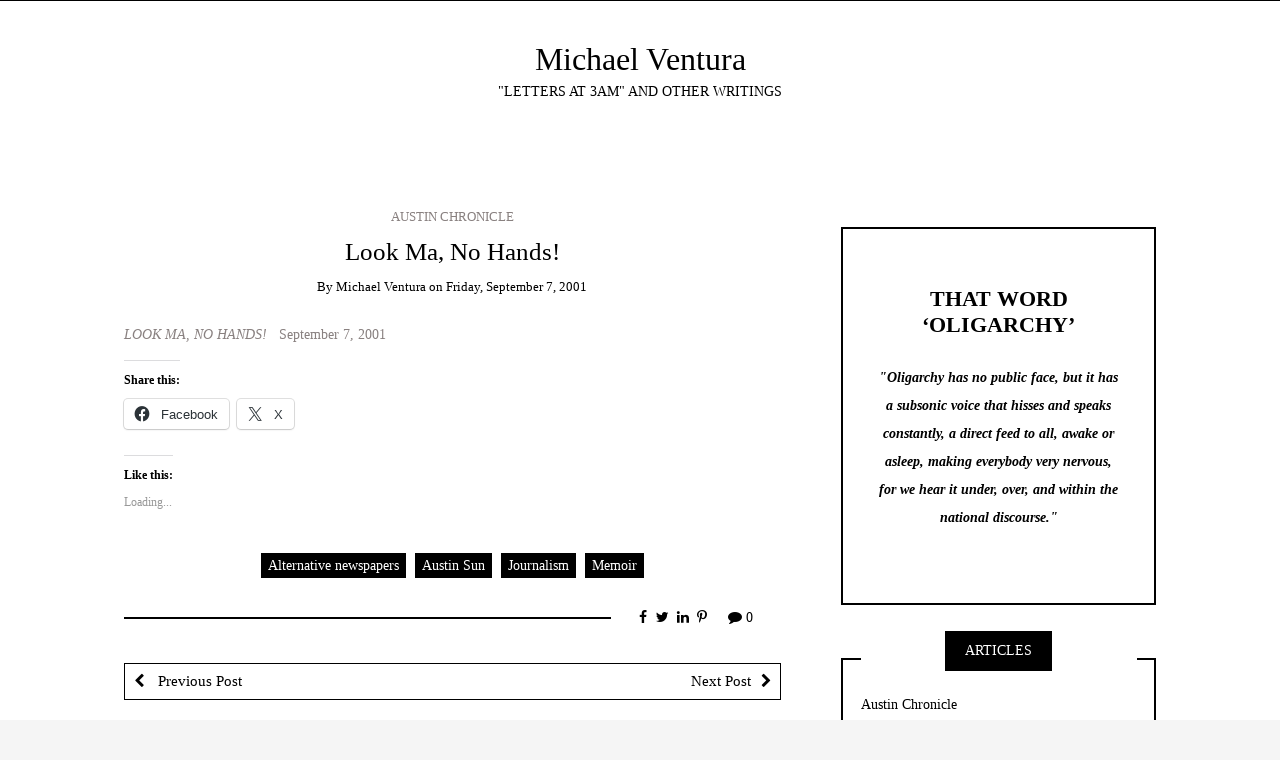

--- FILE ---
content_type: text/html; charset=UTF-8
request_url: https://michaelventura.org/look-ma-no-hands/
body_size: 14126
content:
<!DOCTYPE html>
<!--[if IE 9]><html class="no-js ie9" lang="en-US"><![endif]-->
<!--[if gt IE 9]><!--><html class="no-js" lang="en-US"><!--<![endif]--><head><script data-no-optimize="1">var litespeed_docref=sessionStorage.getItem("litespeed_docref");litespeed_docref&&(Object.defineProperty(document,"referrer",{get:function(){return litespeed_docref}}),sessionStorage.removeItem("litespeed_docref"));</script> <meta charset="UTF-8"><meta name="viewport" content="width=device-width, initial-scale=1"><link rel="profile" href="http://gmpg.org/xfn/11"><title>Look Ma, No Hands! &#8211; Michael Ventura</title><meta name='robots' content='max-image-preview:large' /><meta name="google-site-verification" content="zSQwa8-qaBZFds4wDwsr4c5WKv3NuORSN5Ykt3orC6g" /><link rel='dns-prefetch' href='//stats.wp.com' /><link rel='dns-prefetch' href='//widgets.wp.com' /><link rel='dns-prefetch' href='//s0.wp.com' /><link rel='dns-prefetch' href='//0.gravatar.com' /><link rel='dns-prefetch' href='//1.gravatar.com' /><link rel='dns-prefetch' href='//2.gravatar.com' /><link rel='dns-prefetch' href='//v0.wordpress.com' /><link rel='preconnect' href='//i0.wp.com' /><link rel='preconnect' href='//c0.wp.com' /><link rel="alternate" type="application/rss+xml" title="Michael Ventura &raquo; Feed" href="https://michaelventura.org/feed/" /><link rel="alternate" type="application/rss+xml" title="Michael Ventura &raquo; Comments Feed" href="https://michaelventura.org/comments/feed/" /><link rel="alternate" title="oEmbed (JSON)" type="application/json+oembed" href="https://michaelventura.org/wp-json/oembed/1.0/embed?url=https%3A%2F%2Fmichaelventura.org%2Flook-ma-no-hands%2F" /><link rel="alternate" title="oEmbed (XML)" type="text/xml+oembed" href="https://michaelventura.org/wp-json/oembed/1.0/embed?url=https%3A%2F%2Fmichaelventura.org%2Flook-ma-no-hands%2F&#038;format=xml" /><style id='wp-img-auto-sizes-contain-inline-css' type='text/css'>img:is([sizes=auto i],[sizes^="auto," i]){contain-intrinsic-size:3000px 1500px}
/*# sourceURL=wp-img-auto-sizes-contain-inline-css */</style><link rel='stylesheet' id='jetpack_related-posts-css' href='https://c0.wp.com/p/jetpack/15.4/modules/related-posts/related-posts.css' type='text/css' media='all' /><link rel='stylesheet' id='wp-block-library-css' href='https://c0.wp.com/c/6.9/wp-includes/css/dist/block-library/style.min.css' type='text/css' media='all' /><style id='wp-block-quote-inline-css' type='text/css'>.wp-block-quote{box-sizing:border-box;overflow-wrap:break-word}.wp-block-quote.is-large:where(:not(.is-style-plain)),.wp-block-quote.is-style-large:where(:not(.is-style-plain)){margin-bottom:1em;padding:0 1em}.wp-block-quote.is-large:where(:not(.is-style-plain)) p,.wp-block-quote.is-style-large:where(:not(.is-style-plain)) p{font-size:1.5em;font-style:italic;line-height:1.6}.wp-block-quote.is-large:where(:not(.is-style-plain)) cite,.wp-block-quote.is-large:where(:not(.is-style-plain)) footer,.wp-block-quote.is-style-large:where(:not(.is-style-plain)) cite,.wp-block-quote.is-style-large:where(:not(.is-style-plain)) footer{font-size:1.125em;text-align:right}.wp-block-quote>cite{display:block}
/*# sourceURL=https://c0.wp.com/c/6.9/wp-includes/blocks/quote/style.min.css */</style><style id='global-styles-inline-css' type='text/css'>:root{--wp--preset--aspect-ratio--square: 1;--wp--preset--aspect-ratio--4-3: 4/3;--wp--preset--aspect-ratio--3-4: 3/4;--wp--preset--aspect-ratio--3-2: 3/2;--wp--preset--aspect-ratio--2-3: 2/3;--wp--preset--aspect-ratio--16-9: 16/9;--wp--preset--aspect-ratio--9-16: 9/16;--wp--preset--color--black: #000000;--wp--preset--color--cyan-bluish-gray: #abb8c3;--wp--preset--color--white: #ffffff;--wp--preset--color--pale-pink: #f78da7;--wp--preset--color--vivid-red: #cf2e2e;--wp--preset--color--luminous-vivid-orange: #ff6900;--wp--preset--color--luminous-vivid-amber: #fcb900;--wp--preset--color--light-green-cyan: #7bdcb5;--wp--preset--color--vivid-green-cyan: #00d084;--wp--preset--color--pale-cyan-blue: #8ed1fc;--wp--preset--color--vivid-cyan-blue: #0693e3;--wp--preset--color--vivid-purple: #9b51e0;--wp--preset--gradient--vivid-cyan-blue-to-vivid-purple: linear-gradient(135deg,rgb(6,147,227) 0%,rgb(155,81,224) 100%);--wp--preset--gradient--light-green-cyan-to-vivid-green-cyan: linear-gradient(135deg,rgb(122,220,180) 0%,rgb(0,208,130) 100%);--wp--preset--gradient--luminous-vivid-amber-to-luminous-vivid-orange: linear-gradient(135deg,rgb(252,185,0) 0%,rgb(255,105,0) 100%);--wp--preset--gradient--luminous-vivid-orange-to-vivid-red: linear-gradient(135deg,rgb(255,105,0) 0%,rgb(207,46,46) 100%);--wp--preset--gradient--very-light-gray-to-cyan-bluish-gray: linear-gradient(135deg,rgb(238,238,238) 0%,rgb(169,184,195) 100%);--wp--preset--gradient--cool-to-warm-spectrum: linear-gradient(135deg,rgb(74,234,220) 0%,rgb(151,120,209) 20%,rgb(207,42,186) 40%,rgb(238,44,130) 60%,rgb(251,105,98) 80%,rgb(254,248,76) 100%);--wp--preset--gradient--blush-light-purple: linear-gradient(135deg,rgb(255,206,236) 0%,rgb(152,150,240) 100%);--wp--preset--gradient--blush-bordeaux: linear-gradient(135deg,rgb(254,205,165) 0%,rgb(254,45,45) 50%,rgb(107,0,62) 100%);--wp--preset--gradient--luminous-dusk: linear-gradient(135deg,rgb(255,203,112) 0%,rgb(199,81,192) 50%,rgb(65,88,208) 100%);--wp--preset--gradient--pale-ocean: linear-gradient(135deg,rgb(255,245,203) 0%,rgb(182,227,212) 50%,rgb(51,167,181) 100%);--wp--preset--gradient--electric-grass: linear-gradient(135deg,rgb(202,248,128) 0%,rgb(113,206,126) 100%);--wp--preset--gradient--midnight: linear-gradient(135deg,rgb(2,3,129) 0%,rgb(40,116,252) 100%);--wp--preset--font-size--small: 13px;--wp--preset--font-size--medium: 20px;--wp--preset--font-size--large: 36px;--wp--preset--font-size--x-large: 42px;--wp--preset--font-family--albert-sans: 'Albert Sans', sans-serif;--wp--preset--font-family--alegreya: Alegreya, serif;--wp--preset--font-family--arvo: Arvo, serif;--wp--preset--font-family--bodoni-moda: 'Bodoni Moda', serif;--wp--preset--font-family--bricolage-grotesque: 'Bricolage Grotesque', sans-serif;--wp--preset--font-family--cabin: Cabin, sans-serif;--wp--preset--font-family--chivo: Chivo, sans-serif;--wp--preset--font-family--commissioner: Commissioner, sans-serif;--wp--preset--font-family--cormorant: Cormorant, serif;--wp--preset--font-family--courier-prime: 'Courier Prime', monospace;--wp--preset--font-family--crimson-pro: 'Crimson Pro', serif;--wp--preset--font-family--dm-mono: 'DM Mono', monospace;--wp--preset--font-family--dm-sans: 'DM Sans', sans-serif;--wp--preset--font-family--dm-serif-display: 'DM Serif Display', serif;--wp--preset--font-family--domine: Domine, serif;--wp--preset--font-family--eb-garamond: 'EB Garamond', serif;--wp--preset--font-family--epilogue: Epilogue, sans-serif;--wp--preset--font-family--fahkwang: Fahkwang, sans-serif;--wp--preset--font-family--figtree: Figtree, sans-serif;--wp--preset--font-family--fira-sans: 'Fira Sans', sans-serif;--wp--preset--font-family--fjalla-one: 'Fjalla One', sans-serif;--wp--preset--font-family--fraunces: Fraunces, serif;--wp--preset--font-family--gabarito: Gabarito, system-ui;--wp--preset--font-family--ibm-plex-mono: 'IBM Plex Mono', monospace;--wp--preset--font-family--ibm-plex-sans: 'IBM Plex Sans', sans-serif;--wp--preset--font-family--ibarra-real-nova: 'Ibarra Real Nova', serif;--wp--preset--font-family--instrument-serif: 'Instrument Serif', serif;--wp--preset--font-family--inter: Inter, sans-serif;--wp--preset--font-family--josefin-sans: 'Josefin Sans', sans-serif;--wp--preset--font-family--jost: Jost, sans-serif;--wp--preset--font-family--libre-baskerville: 'Libre Baskerville', serif;--wp--preset--font-family--libre-franklin: 'Libre Franklin', sans-serif;--wp--preset--font-family--literata: Literata, serif;--wp--preset--font-family--lora: Lora, serif;--wp--preset--font-family--merriweather: Merriweather, serif;--wp--preset--font-family--montserrat: Montserrat, sans-serif;--wp--preset--font-family--newsreader: Newsreader, serif;--wp--preset--font-family--noto-sans-mono: 'Noto Sans Mono', sans-serif;--wp--preset--font-family--nunito: Nunito, sans-serif;--wp--preset--font-family--open-sans: 'Open Sans', sans-serif;--wp--preset--font-family--overpass: Overpass, sans-serif;--wp--preset--font-family--pt-serif: 'PT Serif', serif;--wp--preset--font-family--petrona: Petrona, serif;--wp--preset--font-family--piazzolla: Piazzolla, serif;--wp--preset--font-family--playfair-display: 'Playfair Display', serif;--wp--preset--font-family--plus-jakarta-sans: 'Plus Jakarta Sans', sans-serif;--wp--preset--font-family--poppins: Poppins, sans-serif;--wp--preset--font-family--raleway: Raleway, sans-serif;--wp--preset--font-family--roboto: Roboto, sans-serif;--wp--preset--font-family--roboto-slab: 'Roboto Slab', serif;--wp--preset--font-family--rubik: Rubik, sans-serif;--wp--preset--font-family--rufina: Rufina, serif;--wp--preset--font-family--sora: Sora, sans-serif;--wp--preset--font-family--source-sans-3: 'Source Sans 3', sans-serif;--wp--preset--font-family--source-serif-4: 'Source Serif 4', serif;--wp--preset--font-family--space-mono: 'Space Mono', monospace;--wp--preset--font-family--syne: Syne, sans-serif;--wp--preset--font-family--texturina: Texturina, serif;--wp--preset--font-family--urbanist: Urbanist, sans-serif;--wp--preset--font-family--work-sans: 'Work Sans', sans-serif;--wp--preset--spacing--20: 0.44rem;--wp--preset--spacing--30: 0.67rem;--wp--preset--spacing--40: 1rem;--wp--preset--spacing--50: 1.5rem;--wp--preset--spacing--60: 2.25rem;--wp--preset--spacing--70: 3.38rem;--wp--preset--spacing--80: 5.06rem;--wp--preset--shadow--natural: 6px 6px 9px rgba(0, 0, 0, 0.2);--wp--preset--shadow--deep: 12px 12px 50px rgba(0, 0, 0, 0.4);--wp--preset--shadow--sharp: 6px 6px 0px rgba(0, 0, 0, 0.2);--wp--preset--shadow--outlined: 6px 6px 0px -3px rgb(255, 255, 255), 6px 6px rgb(0, 0, 0);--wp--preset--shadow--crisp: 6px 6px 0px rgb(0, 0, 0);}:where(.is-layout-flex){gap: 0.5em;}:where(.is-layout-grid){gap: 0.5em;}body .is-layout-flex{display: flex;}.is-layout-flex{flex-wrap: wrap;align-items: center;}.is-layout-flex > :is(*, div){margin: 0;}body .is-layout-grid{display: grid;}.is-layout-grid > :is(*, div){margin: 0;}:where(.wp-block-columns.is-layout-flex){gap: 2em;}:where(.wp-block-columns.is-layout-grid){gap: 2em;}:where(.wp-block-post-template.is-layout-flex){gap: 1.25em;}:where(.wp-block-post-template.is-layout-grid){gap: 1.25em;}.has-black-color{color: var(--wp--preset--color--black) !important;}.has-cyan-bluish-gray-color{color: var(--wp--preset--color--cyan-bluish-gray) !important;}.has-white-color{color: var(--wp--preset--color--white) !important;}.has-pale-pink-color{color: var(--wp--preset--color--pale-pink) !important;}.has-vivid-red-color{color: var(--wp--preset--color--vivid-red) !important;}.has-luminous-vivid-orange-color{color: var(--wp--preset--color--luminous-vivid-orange) !important;}.has-luminous-vivid-amber-color{color: var(--wp--preset--color--luminous-vivid-amber) !important;}.has-light-green-cyan-color{color: var(--wp--preset--color--light-green-cyan) !important;}.has-vivid-green-cyan-color{color: var(--wp--preset--color--vivid-green-cyan) !important;}.has-pale-cyan-blue-color{color: var(--wp--preset--color--pale-cyan-blue) !important;}.has-vivid-cyan-blue-color{color: var(--wp--preset--color--vivid-cyan-blue) !important;}.has-vivid-purple-color{color: var(--wp--preset--color--vivid-purple) !important;}.has-black-background-color{background-color: var(--wp--preset--color--black) !important;}.has-cyan-bluish-gray-background-color{background-color: var(--wp--preset--color--cyan-bluish-gray) !important;}.has-white-background-color{background-color: var(--wp--preset--color--white) !important;}.has-pale-pink-background-color{background-color: var(--wp--preset--color--pale-pink) !important;}.has-vivid-red-background-color{background-color: var(--wp--preset--color--vivid-red) !important;}.has-luminous-vivid-orange-background-color{background-color: var(--wp--preset--color--luminous-vivid-orange) !important;}.has-luminous-vivid-amber-background-color{background-color: var(--wp--preset--color--luminous-vivid-amber) !important;}.has-light-green-cyan-background-color{background-color: var(--wp--preset--color--light-green-cyan) !important;}.has-vivid-green-cyan-background-color{background-color: var(--wp--preset--color--vivid-green-cyan) !important;}.has-pale-cyan-blue-background-color{background-color: var(--wp--preset--color--pale-cyan-blue) !important;}.has-vivid-cyan-blue-background-color{background-color: var(--wp--preset--color--vivid-cyan-blue) !important;}.has-vivid-purple-background-color{background-color: var(--wp--preset--color--vivid-purple) !important;}.has-black-border-color{border-color: var(--wp--preset--color--black) !important;}.has-cyan-bluish-gray-border-color{border-color: var(--wp--preset--color--cyan-bluish-gray) !important;}.has-white-border-color{border-color: var(--wp--preset--color--white) !important;}.has-pale-pink-border-color{border-color: var(--wp--preset--color--pale-pink) !important;}.has-vivid-red-border-color{border-color: var(--wp--preset--color--vivid-red) !important;}.has-luminous-vivid-orange-border-color{border-color: var(--wp--preset--color--luminous-vivid-orange) !important;}.has-luminous-vivid-amber-border-color{border-color: var(--wp--preset--color--luminous-vivid-amber) !important;}.has-light-green-cyan-border-color{border-color: var(--wp--preset--color--light-green-cyan) !important;}.has-vivid-green-cyan-border-color{border-color: var(--wp--preset--color--vivid-green-cyan) !important;}.has-pale-cyan-blue-border-color{border-color: var(--wp--preset--color--pale-cyan-blue) !important;}.has-vivid-cyan-blue-border-color{border-color: var(--wp--preset--color--vivid-cyan-blue) !important;}.has-vivid-purple-border-color{border-color: var(--wp--preset--color--vivid-purple) !important;}.has-vivid-cyan-blue-to-vivid-purple-gradient-background{background: var(--wp--preset--gradient--vivid-cyan-blue-to-vivid-purple) !important;}.has-light-green-cyan-to-vivid-green-cyan-gradient-background{background: var(--wp--preset--gradient--light-green-cyan-to-vivid-green-cyan) !important;}.has-luminous-vivid-amber-to-luminous-vivid-orange-gradient-background{background: var(--wp--preset--gradient--luminous-vivid-amber-to-luminous-vivid-orange) !important;}.has-luminous-vivid-orange-to-vivid-red-gradient-background{background: var(--wp--preset--gradient--luminous-vivid-orange-to-vivid-red) !important;}.has-very-light-gray-to-cyan-bluish-gray-gradient-background{background: var(--wp--preset--gradient--very-light-gray-to-cyan-bluish-gray) !important;}.has-cool-to-warm-spectrum-gradient-background{background: var(--wp--preset--gradient--cool-to-warm-spectrum) !important;}.has-blush-light-purple-gradient-background{background: var(--wp--preset--gradient--blush-light-purple) !important;}.has-blush-bordeaux-gradient-background{background: var(--wp--preset--gradient--blush-bordeaux) !important;}.has-luminous-dusk-gradient-background{background: var(--wp--preset--gradient--luminous-dusk) !important;}.has-pale-ocean-gradient-background{background: var(--wp--preset--gradient--pale-ocean) !important;}.has-electric-grass-gradient-background{background: var(--wp--preset--gradient--electric-grass) !important;}.has-midnight-gradient-background{background: var(--wp--preset--gradient--midnight) !important;}.has-small-font-size{font-size: var(--wp--preset--font-size--small) !important;}.has-medium-font-size{font-size: var(--wp--preset--font-size--medium) !important;}.has-large-font-size{font-size: var(--wp--preset--font-size--large) !important;}.has-x-large-font-size{font-size: var(--wp--preset--font-size--x-large) !important;}.has-albert-sans-font-family{font-family: var(--wp--preset--font-family--albert-sans) !important;}.has-alegreya-font-family{font-family: var(--wp--preset--font-family--alegreya) !important;}.has-arvo-font-family{font-family: var(--wp--preset--font-family--arvo) !important;}.has-bodoni-moda-font-family{font-family: var(--wp--preset--font-family--bodoni-moda) !important;}.has-bricolage-grotesque-font-family{font-family: var(--wp--preset--font-family--bricolage-grotesque) !important;}.has-cabin-font-family{font-family: var(--wp--preset--font-family--cabin) !important;}.has-chivo-font-family{font-family: var(--wp--preset--font-family--chivo) !important;}.has-commissioner-font-family{font-family: var(--wp--preset--font-family--commissioner) !important;}.has-cormorant-font-family{font-family: var(--wp--preset--font-family--cormorant) !important;}.has-courier-prime-font-family{font-family: var(--wp--preset--font-family--courier-prime) !important;}.has-crimson-pro-font-family{font-family: var(--wp--preset--font-family--crimson-pro) !important;}.has-dm-mono-font-family{font-family: var(--wp--preset--font-family--dm-mono) !important;}.has-dm-sans-font-family{font-family: var(--wp--preset--font-family--dm-sans) !important;}.has-dm-serif-display-font-family{font-family: var(--wp--preset--font-family--dm-serif-display) !important;}.has-domine-font-family{font-family: var(--wp--preset--font-family--domine) !important;}.has-eb-garamond-font-family{font-family: var(--wp--preset--font-family--eb-garamond) !important;}.has-epilogue-font-family{font-family: var(--wp--preset--font-family--epilogue) !important;}.has-fahkwang-font-family{font-family: var(--wp--preset--font-family--fahkwang) !important;}.has-figtree-font-family{font-family: var(--wp--preset--font-family--figtree) !important;}.has-fira-sans-font-family{font-family: var(--wp--preset--font-family--fira-sans) !important;}.has-fjalla-one-font-family{font-family: var(--wp--preset--font-family--fjalla-one) !important;}.has-fraunces-font-family{font-family: var(--wp--preset--font-family--fraunces) !important;}.has-gabarito-font-family{font-family: var(--wp--preset--font-family--gabarito) !important;}.has-ibm-plex-mono-font-family{font-family: var(--wp--preset--font-family--ibm-plex-mono) !important;}.has-ibm-plex-sans-font-family{font-family: var(--wp--preset--font-family--ibm-plex-sans) !important;}.has-ibarra-real-nova-font-family{font-family: var(--wp--preset--font-family--ibarra-real-nova) !important;}.has-instrument-serif-font-family{font-family: var(--wp--preset--font-family--instrument-serif) !important;}.has-inter-font-family{font-family: var(--wp--preset--font-family--inter) !important;}.has-josefin-sans-font-family{font-family: var(--wp--preset--font-family--josefin-sans) !important;}.has-jost-font-family{font-family: var(--wp--preset--font-family--jost) !important;}.has-libre-baskerville-font-family{font-family: var(--wp--preset--font-family--libre-baskerville) !important;}.has-libre-franklin-font-family{font-family: var(--wp--preset--font-family--libre-franklin) !important;}.has-literata-font-family{font-family: var(--wp--preset--font-family--literata) !important;}.has-lora-font-family{font-family: var(--wp--preset--font-family--lora) !important;}.has-merriweather-font-family{font-family: var(--wp--preset--font-family--merriweather) !important;}.has-montserrat-font-family{font-family: var(--wp--preset--font-family--montserrat) !important;}.has-newsreader-font-family{font-family: var(--wp--preset--font-family--newsreader) !important;}.has-noto-sans-mono-font-family{font-family: var(--wp--preset--font-family--noto-sans-mono) !important;}.has-nunito-font-family{font-family: var(--wp--preset--font-family--nunito) !important;}.has-open-sans-font-family{font-family: var(--wp--preset--font-family--open-sans) !important;}.has-overpass-font-family{font-family: var(--wp--preset--font-family--overpass) !important;}.has-pt-serif-font-family{font-family: var(--wp--preset--font-family--pt-serif) !important;}.has-petrona-font-family{font-family: var(--wp--preset--font-family--petrona) !important;}.has-piazzolla-font-family{font-family: var(--wp--preset--font-family--piazzolla) !important;}.has-playfair-display-font-family{font-family: var(--wp--preset--font-family--playfair-display) !important;}.has-plus-jakarta-sans-font-family{font-family: var(--wp--preset--font-family--plus-jakarta-sans) !important;}.has-poppins-font-family{font-family: var(--wp--preset--font-family--poppins) !important;}.has-raleway-font-family{font-family: var(--wp--preset--font-family--raleway) !important;}.has-roboto-font-family{font-family: var(--wp--preset--font-family--roboto) !important;}.has-roboto-slab-font-family{font-family: var(--wp--preset--font-family--roboto-slab) !important;}.has-rubik-font-family{font-family: var(--wp--preset--font-family--rubik) !important;}.has-rufina-font-family{font-family: var(--wp--preset--font-family--rufina) !important;}.has-sora-font-family{font-family: var(--wp--preset--font-family--sora) !important;}.has-source-sans-3-font-family{font-family: var(--wp--preset--font-family--source-sans-3) !important;}.has-source-serif-4-font-family{font-family: var(--wp--preset--font-family--source-serif-4) !important;}.has-space-mono-font-family{font-family: var(--wp--preset--font-family--space-mono) !important;}.has-syne-font-family{font-family: var(--wp--preset--font-family--syne) !important;}.has-texturina-font-family{font-family: var(--wp--preset--font-family--texturina) !important;}.has-urbanist-font-family{font-family: var(--wp--preset--font-family--urbanist) !important;}.has-work-sans-font-family{font-family: var(--wp--preset--font-family--work-sans) !important;}
/*# sourceURL=global-styles-inline-css */</style><style id='classic-theme-styles-inline-css' type='text/css'>/*! This file is auto-generated */
.wp-block-button__link{color:#fff;background-color:#32373c;border-radius:9999px;box-shadow:none;text-decoration:none;padding:calc(.667em + 2px) calc(1.333em + 2px);font-size:1.125em}.wp-block-file__button{background:#32373c;color:#fff;text-decoration:none}
/*# sourceURL=/wp-includes/css/classic-themes.min.css */</style><link data-optimized="1" rel='stylesheet' id='qtsndtps_stylesheet-css' href='https://michaelventura.org/wp-content/litespeed/css/2771f7fead85c4fe497eb589eb71e4fd.css?ver=1e4fd' type='text/css' media='all' /><link rel='stylesheet' id='jetpack_likes-css' href='https://c0.wp.com/p/jetpack/15.4/modules/likes/style.css' type='text/css' media='all' /><link data-optimized="1" rel='stylesheet' id='WRT-style-css' href='https://michaelventura.org/wp-content/litespeed/css/98594ca7ff3ccf813c964ddee11bee14.css?ver=bee14' type='text/css' media='all' /><link data-optimized="1" rel='stylesheet' id='WRT-main-style-css' href='https://michaelventura.org/wp-content/litespeed/css/df9261a9b6c09436045070831ca41ce9.css?ver=41ce9' type='text/css' media='all' /><link rel='stylesheet' id='sharedaddy-css' href='https://c0.wp.com/p/jetpack/15.4/modules/sharedaddy/sharing.css' type='text/css' media='all' /><link rel='stylesheet' id='social-logos-css' href='https://c0.wp.com/p/jetpack/15.4/_inc/social-logos/social-logos.min.css' type='text/css' media='all' /> <script type="text/javascript" id="jetpack_related-posts-js-extra" src="[data-uri]" defer></script> <script type="text/javascript" src="https://c0.wp.com/p/jetpack/15.4/_inc/build/related-posts/related-posts.min.js" id="jetpack_related-posts-js" defer data-deferred="1"></script> <script type="text/javascript" src="https://c0.wp.com/c/6.9/wp-includes/js/jquery/jquery.min.js" id="jquery-core-js"></script> <script type="text/javascript" src="https://c0.wp.com/c/6.9/wp-includes/js/jquery/jquery-migrate.min.js" id="jquery-migrate-js" defer data-deferred="1"></script> <link rel="https://api.w.org/" href="https://michaelventura.org/wp-json/" /><link rel="alternate" title="JSON" type="application/json" href="https://michaelventura.org/wp-json/wp/v2/posts/1091" /><link rel="EditURI" type="application/rsd+xml" title="RSD" href="https://michaelventura.org/xmlrpc.php?rsd" /><meta name="generator" content="WordPress 6.9" /><link rel="canonical" href="https://michaelventura.org/look-ma-no-hands/" /><link rel='shortlink' href='https://michaelventura.org/?p=1091' /><style type="text/css">/* Style for tips|quote block */
							.quotes_box_and_tips:before {
					content: '';
					display: flex;
					position: absolute;
					top:0;
					left: 0;
					bottom:0;
					right:0;
					width: 100%;
					height: 100%;
					visibility: visible;
					color: #000000 !important;
											background-color: #ffffff !important;
										z-index: 0;
					border-radius: 1px;
				}
				.quotes_box_and_tips .signature {
					float: left;
				}
				.quotes_box_and_tips:after {
					content: '';
					display: flex;
					position: absolute;
					top:0;
					left: 0;
					bottom:0;
					right:0;
					width: 100%;
					height: 100%;
					visibility: visible;
											background-image: none;
										background-repeat: no-repeat;
					opacity: 1;
					background-position: left bottom;
					z-index: 1;
					border-radius: 1px;
				}
				.quotes_box_and_tips {
					position: relative;
					background-color: transparent;
										font-size: 14px;
					box-shadow: 0px 0px 0px #FFFFFF;
					border-radius: 1px;
				}
				.quotes_box_and_tips > div {
					position: relative;
					z-index: 2;
					color: #000000 !important;
				}
										.change_quote_button {
				color: #000000;
				background-color: #ffffff;
				border: 2px inset #FFFFFF;
				border-radius: 0.5px;
				font-size: 14px;
			}

			.quotes_box_and_tips h3,
			.quotes_box_and_tips .signature,
			.quotes_box_and_tips .signature span,
			.quotes_box_and_tips .signature span i,
			.change_quote_button {
				color: #000000 !important;
			}
			.quotes_box_and_tips h3 {
				font-size: 22px !important;
			}</style><style>img#wpstats{display:none}</style><style type="text/css">html, body {font-size:14px;line-height:1.2;}.entry-content a:not([class]), a:active, a:focus, a:hover{color:#898180}.social-navigation.theme-colors,
		.comments-area .comments-list .comment .comment-meta .comment-header .comment-reply,
		.entry .entry-header .entry-meta .entry-cat,
		.entry .entry-quote-author,
		.widget.widget_recent-post .entry-list .entry .entry-meta .entry-cat, 
		.widget.widget_popular-post .entry-list .entry .entry-meta .entry-cat, 
		.widget.widget_posts .entry-list .entry .entry-meta .entry-cat, 
		.widget.widget_posts .entry .entry-meta .entry-cat, 
		.widget.widget_wrt_recent_posts .entry .entry-meta .entry-cat, 
		.widget.widget_related_posts .entry .entry-meta .entry-cat,
		.widget.widget_categories ul li a:hover,
		.widget.widget_product_categories ul li a:hover,
		.widget.widget_archive ul li a:hover,
		.widget.widget_archives ul li a:hover,
		.widget.widget_twitter .tweets-list .tweet a,
		.widget.widget_recent_comments .recentcomments span a{ color :#898180}
		.widget.widget_categories ul li a:before,
		.widget.widget_nav_menu ul li a::before, 
		.widget.widget_pages ul li a::before, 
		.widget.widget_meta ul li a::before, 
		.widget.widget_product_categories ul li a:before,
		.widget.widget_archive ul li a:before, 
		.widget.widget_archives ul li a:before {background-color: #898180 }.widget.widget_tag_cloud .tagcloud a:hover {
			color:#898180;
			border-color:#898180}.pace-running .pace{background-color:#ffffff;}
	.pace-done .pace{background-color:transparent;}
	.pace {
	  -webkit-pointer-events: none;
	  pointer-events: none;

	  -webkit-user-select: none;
	  -moz-user-select: none;
	  user-select: none;

	  position: fixed;
	  top: 0;
	  left: 0;
	  width: 100%;
	  z-index:9999;

	  -webkit-transform: translate3d(0, -50px, 0);
	  -ms-transform: translate3d(0, -50px, 0);
	  transform: translate3d(0, -50px, 0);

	  -webkit-transition: -webkit-transform .5s ease-out;
	  -ms-transition: -webkit-transform .5s ease-out;
	  transition: transform .5s ease-out;
	}

	.pace.pace-active {
	  -webkit-transform: translate3d(0, 0, 0);
	  -ms-transform: translate3d(0, 0, 0);
	  transform: translate3d(0, 0, 0);
	}

	.pace .pace-progress {
	  display: block;
	  position: fixed;
	  z-index: 2000;
	  top: 0;
	  right: 100%;
	  width: 100%;
	  height: 5px;
	  background:#898180;
	  pointer-events: none;
	}</style><script src="[data-uri]" defer></script><meta name="description" content="LOOK MA, NO HANDS!   September 7, 2001" /><meta property="og:type" content="article" /><meta property="og:title" content="Look Ma, No Hands!" /><meta property="og:url" content="https://michaelventura.org/look-ma-no-hands/" /><meta property="og:description" content="LOOK MA, NO HANDS!   September 7, 2001" /><meta property="article:published_time" content="2001-09-07T17:40:04+00:00" /><meta property="article:modified_time" content="2013-10-20T04:11:57+00:00" /><meta property="og:site_name" content="Michael Ventura" /><meta property="og:image" content="https://s0.wp.com/i/blank.jpg" /><meta property="og:image:width" content="200" /><meta property="og:image:height" content="200" /><meta property="og:image:alt" content="" /><meta property="og:locale" content="en_US" /><meta name="twitter:text:title" content="Look Ma, No Hands!" /><meta name="twitter:card" content="summary" /><style type="text/css" id="wp-custom-css">#entry-2 .entry-header,.site-footer .site-footer-bottom {
  visibility: hidden;
	display:none;
}</style></head><body id="site-body" class="wp-singular post-template-default single single-post postid-1091 single-format-standard wp-theme-writee theme-header4"><div class="site-mobile-navigation"></div><div class="site-wrapper  shadow-wrapper"><header id="site-header" class="site-header"><div class="site-header-top"><div class="site-container"><div class="site-row"><div class="site-header-top-left site-column-9"></div></div></div></div><div class="site-header-bottom"><div class="site-container"><div class="site-row"><div class="site-header-middle-center"><div class="site-brand"><h2 class="site-heading">							<a href="https://michaelventura.org/" rel="home">Michael Ventura</a></h2><p class="site-tagline">&quot;LETTERS AT 3AM&quot; AND OTHER WRITINGS</p>
<a href="https://michaelventura.org/" class="mobile-navigation-toggle"></a></div></div></div></div></div></header><section class="site-main with-right-sidebar "><div class="site-container"><div class="site-row"><div class="site-content  with-sidebar expand-view " id="site-content" role="main"><article id="entry-1091" class="post-1091 post type-post status-publish format-standard hentry category-austin-chronicle tag-alternative-newspapers tag-austin-sun tag-journalism tag-memoir entry entry-center"><div class="entry-row"><div class="entry-full-center" style="text-align:center;"><div class="entry-header"><div class="entry-meta">
<span class="entry-cat"><a href="https://michaelventura.org/category/austin-chronicle/" rel="category tag">Austin Chronicle</a></span></div><h1 class="entry-title">Look Ma, No Hands!</h1><div class="entry-meta">
<span class="entry-author">By <a href="https://michaelventura.org/author/anne/" title="Posts by Michael Ventura" rel="author">Michael Ventura</a> </span>
<span class="entry-date">on <a href="https://michaelventura.org/2001/09/">Friday, September 7, 2001</a></span></div></div><div class="entry-content"><p><a href="https://michaelventura.org/wp-content/uploads/2013/03/LOOK-MA-NO-HANDS-September-7-20012.pdf"><em>LOOK MA, NO HANDS!</em>   September 7, 2001</a></p><div class="sharedaddy sd-sharing-enabled"><div class="robots-nocontent sd-block sd-social sd-social-icon-text sd-sharing"><h3 class="sd-title">Share this:</h3><div class="sd-content"><ul><li class="share-facebook"><a rel="nofollow noopener noreferrer"
data-shared="sharing-facebook-1091"
class="share-facebook sd-button share-icon"
href="https://michaelventura.org/look-ma-no-hands/?share=facebook"
target="_blank"
aria-labelledby="sharing-facebook-1091"
>
<span id="sharing-facebook-1091" hidden>Click to share on Facebook (Opens in new window)</span>
<span>Facebook</span>
</a></li><li class="share-x"><a rel="nofollow noopener noreferrer"
data-shared="sharing-x-1091"
class="share-x sd-button share-icon"
href="https://michaelventura.org/look-ma-no-hands/?share=x"
target="_blank"
aria-labelledby="sharing-x-1091"
>
<span id="sharing-x-1091" hidden>Click to share on X (Opens in new window)</span>
<span>X</span>
</a></li><li class="share-end"></li></ul></div></div></div><div class='sharedaddy sd-block sd-like jetpack-likes-widget-wrapper jetpack-likes-widget-unloaded' id='like-post-wrapper-250030686-1091-696c9c06d7704' data-src='https://widgets.wp.com/likes/?ver=15.4#blog_id=250030686&amp;post_id=1091&amp;origin=michaelventura.org&amp;obj_id=250030686-1091-696c9c06d7704' data-name='like-post-frame-250030686-1091-696c9c06d7704' data-title='Like or Reblog'><h3 class="sd-title">Like this:</h3><div class='likes-widget-placeholder post-likes-widget-placeholder' style='height: 55px;'><span class='button'><span>Like</span></span> <span class="loading">Loading...</span></div><span class='sd-text-color'></span><a class='sd-link-color'></a></div><div id='jp-relatedposts' class='jp-relatedposts' ><h3 class="jp-relatedposts-headline"><em>Related</em></h3></div></div><div class="entry-paginated-link"></div><div class="entry-tags"><a href="https://michaelventura.org/tag/alternative-newspapers/" rel="tag">Alternative newspapers</a> <a href="https://michaelventura.org/tag/austin-sun/" rel="tag">Austin Sun</a> <a href="https://michaelventura.org/tag/journalism/" rel="tag">Journalism</a> <a href="https://michaelventura.org/tag/memoir/" rel="tag">Memoir</a></div><div class="entry-footer"><div class="entry-footer-bottom"><div class="entry-share"><ul><li><a href="https://www.facebook.com/sharer/sharer.php?u=https://michaelventura.org/look-ma-no-hands/" onclick="window.open(this.href, 'facebook-share','width=580,height=296');return false;"><span class="fa fa-facebook"></span></a></li><li><a href="http://twitter.com/share?text=Look%20Ma,%20No%20Hands!&#038;url=https://michaelventura.org/look-ma-no-hands/" onclick="window.open(this.href, 'twitter-share', 'width=550,height=235');return false;"><span class="fa fa-twitter"></span></a></li><li><a href="https://www.linkedin.com/shareArticle?mini=true&#038;url=https://michaelventura.org/look-ma-no-hands/&#038;title=Look%20Ma,%20No%20Hands!" onclick="window.open(this.href, 'linkedIn-share', 'width=550,height=550');return false;"><span class="fa fa-linkedin"></span></a></li><li><a href="#" onclick="window.open('http://pinterest.com/pin/create/button/?url=https://michaelventura.org/look-ma-no-hands/&#038;media=&#038;description=Look%20Ma,%20No%20Hands!', 'pinterest-share', 'width=490,height=530');return false;"><span class="fa fa-pinterest-p"></span></a></li></ul></div><div class="entry-comments">
<a href="https://michaelventura.org/look-ma-no-hands/#respond"><span class="fa fa-comment"></span>
<span class="comments-counting">0</span>
</a></div></div></div></div></div><div class="entry-navigation"><div class="entry-previous">
<a href="https://michaelventura.org/open-letter-to-vanessa-leggett/" rel="prev"> Previous Post</a></div><div class="entry-next">
<a href="https://michaelventura.org/the-21st-century-announces-itself/" rel="next">Next Post</a></div></div><div class="widget widget_related_posts"><h6 class="widget-title"><span>Related Posts</span></h6><div class="entry-list entry-big-thumb"><article class="entry"><div class="entry-meta">
<span class="entry-cat"><a href="https://michaelventura.org/category/austin-chronicle/" rel="category tag">Austin Chronicle</a></span></div><h4 class="entry-title"><a href="https://michaelventura.org/karen-holdens-this-music/" rel="bookmark" title="KAREN HOLDEN’S THIS MUSIC">KAREN HOLDEN’S THIS MUSIC</a></h4></article><article class="entry"><div class="entry-meta">
<span class="entry-cat"><a href="https://michaelventura.org/category/austin-chronicle/" rel="category tag">Austin Chronicle</a></span></div><h4 class="entry-title"><a href="https://michaelventura.org/connectivityvulnerabity-pt-2/" rel="bookmark" title="CONNECTIVITY/VULNERABITY Pt. 2">CONNECTIVITY/VULNERABITY Pt. 2</a></h4></article><article class="entry"><div class="entry-meta">
<span class="entry-cat"><a href="https://michaelventura.org/category/austin-chronicle/" rel="category tag">Austin Chronicle</a></span></div><h4 class="entry-title"><a href="https://michaelventura.org/vulnerabilityconnectivity/" rel="bookmark" title="VULNERABILITY/CONNECTIVITY">VULNERABILITY/CONNECTIVITY</a></h4></article></div></div></article></div><div class="site-sidebar" id="sidebar" role="complementary"><aside id="block-3" class="widget widget_block"><blockquote class="wp-block-quote is-layout-flow wp-block-quote-is-layout-flow"><div class="quotes_box_and_tips"><div  class="single_quotes_box visible " data-id="3186"><div class="testimonials_box" id="testimonials_3186"><h3>THAT WORD ‘OLIGARCHY’</h3><p>
<i>"Oligarchy has no public face, but it has a subsonic voice that hisses and speaks constantly, a direct feed to all, awake or asleep, making everybody very nervous, for we hear it under, over, and within the national discourse."</i></p><p class="signature"></p></div></div><div class="clear"></div></div></blockquote></aside><aside id="nav_menu-2" class="widget widget_nav_menu"><h6 class="widget-title"><span>ARTICLES </span></h6><div class="menu-publications-container"><ul id="menu-publications" class="menu"><li id="menu-item-11" class="menu-item menu-item-type-taxonomy menu-item-object-category current-post-ancestor current-menu-parent current-post-parent menu-item-11"><a href="https://michaelventura.org/category/austin-chronicle/">Austin Chronicle</a></li><li id="menu-item-12" class="menu-item menu-item-type-taxonomy menu-item-object-category menu-item-12"><a href="https://michaelventura.org/category/austin-sun/">Austin Sun</a></li><li id="menu-item-13" class="menu-item menu-item-type-taxonomy menu-item-object-category menu-item-13"><a href="https://michaelventura.org/category/black-clock/">Black Clock</a></li><li id="menu-item-14" class="menu-item menu-item-type-taxonomy menu-item-object-category menu-item-14"><a href="https://michaelventura.org/category/book-excerpts/">Excerpts from Ventura&#8217;s Books</a></li><li id="menu-item-15" class="menu-item menu-item-type-taxonomy menu-item-object-category menu-item-15"><a href="https://michaelventura.org/category/la-weekly/">LA Weekly</a></li><li id="menu-item-16" class="menu-item menu-item-type-taxonomy menu-item-object-category menu-item-16"><a href="https://michaelventura.org/category/other-publications/">Other Publications</a></li><li id="menu-item-17" class="menu-item menu-item-type-taxonomy menu-item-object-category menu-item-17"><a href="https://michaelventura.org/category/psychotherapy-networker/">Psychotherapy Networker</a></li><li id="menu-item-18" class="menu-item menu-item-type-taxonomy menu-item-object-category menu-item-18"><a href="https://michaelventura.org/category/unpublished-works/">Ventura&#8217;s Unpublished Works</a></li></ul></div></aside><aside id="tag_cloud-4" class="widget widget_tag_cloud"><h6 class="widget-title"><span>Keywords</span></h6><div class="tagcloud"><a href="https://michaelventura.org/tag/3-d-printing/" class="tag-cloud-link tag-link-133 tag-link-position-1" style="font-size: 10.24pt;" aria-label="3-D PRINTING (3 items)">3-D PRINTING</a>
<a href="https://michaelventura.org/tag/about-writing/" class="tag-cloud-link tag-link-109 tag-link-position-2" style="font-size: 12.106666666667pt;" aria-label="About Writing (4 items)">About Writing</a>
<a href="https://michaelventura.org/tag/abraham-lincoln/" class="tag-cloud-link tag-link-79 tag-link-position-3" style="font-size: 8pt;" aria-label="Abraham Lincoln (2 items)">Abraham Lincoln</a>
<a href="https://michaelventura.org/tag/barack-obama/" class="tag-cloud-link tag-link-42 tag-link-position-4" style="font-size: 10.24pt;" aria-label="BARACK OBAMA (3 items)">BARACK OBAMA</a>
<a href="https://michaelventura.org/tag/beauty/" class="tag-cloud-link tag-link-160 tag-link-position-5" style="font-size: 12.106666666667pt;" aria-label="Beauty (4 items)">Beauty</a>
<a href="https://michaelventura.org/tag/biblical-epics/" class="tag-cloud-link tag-link-175 tag-link-position-6" style="font-size: 8pt;" aria-label="Biblical Epics (2 items)">Biblical Epics</a>
<a href="https://michaelventura.org/tag/bill-of-rights/" class="tag-cloud-link tag-link-14 tag-link-position-7" style="font-size: 16.773333333333pt;" aria-label="Bill of Rights (8 items)">Bill of Rights</a>
<a href="https://michaelventura.org/tag/biofuel/" class="tag-cloud-link tag-link-121 tag-link-position-8" style="font-size: 8pt;" aria-label="Biofuel (2 items)">Biofuel</a>
<a href="https://michaelventura.org/tag/butch-hancock/" class="tag-cloud-link tag-link-223 tag-link-position-9" style="font-size: 8pt;" aria-label="Butch Hancock (2 items)">Butch Hancock</a>
<a href="https://michaelventura.org/tag/capitalism-end-of/" class="tag-cloud-link tag-link-135 tag-link-position-10" style="font-size: 10.24pt;" aria-label="CAPITALISM (END OF) (3 items)">CAPITALISM (END OF)</a>
<a href="https://michaelventura.org/tag/charles-chaplain/" class="tag-cloud-link tag-link-45 tag-link-position-11" style="font-size: 8pt;" aria-label="CHARLES CHAPLIN (2 items)">CHARLES CHAPLIN</a>
<a href="https://michaelventura.org/tag/charlie-chaplin/" class="tag-cloud-link tag-link-156 tag-link-position-12" style="font-size: 10.24pt;" aria-label="Charlie Chaplin (3 items)">Charlie Chaplin</a>
<a href="https://michaelventura.org/tag/cinema-history/" class="tag-cloud-link tag-link-38 tag-link-position-13" style="font-size: 13.6pt;" aria-label="CINEMA HISTORY (5 items)">CINEMA HISTORY</a>
<a href="https://michaelventura.org/tag/death/" class="tag-cloud-link tag-link-258 tag-link-position-14" style="font-size: 8pt;" aria-label="Death (2 items)">Death</a>
<a href="https://michaelventura.org/tag/digital-fabrication/" class="tag-cloud-link tag-link-134 tag-link-position-15" style="font-size: 10.24pt;" aria-label="DIGITAL FABRICATION (3 items)">DIGITAL FABRICATION</a>
<a href="https://michaelventura.org/tag/economics/" class="tag-cloud-link tag-link-87 tag-link-position-16" style="font-size: 10.24pt;" aria-label="Economics (3 items)">Economics</a>
<a href="https://michaelventura.org/tag/election-of-2000/" class="tag-cloud-link tag-link-248 tag-link-position-17" style="font-size: 10.24pt;" aria-label="Election of 2000 (3 items)">Election of 2000</a>
<a href="https://michaelventura.org/tag/fiction/" class="tag-cloud-link tag-link-102 tag-link-position-18" style="font-size: 10.24pt;" aria-label="Fiction (3 items)">Fiction</a>
<a href="https://michaelventura.org/tag/god/" class="tag-cloud-link tag-link-21 tag-link-position-19" style="font-size: 8pt;" aria-label="God (2 items)">God</a>
<a href="https://michaelventura.org/tag/immigration/" class="tag-cloud-link tag-link-185 tag-link-position-20" style="font-size: 8pt;" aria-label="Immigration (2 items)">Immigration</a>
<a href="https://michaelventura.org/tag/iraq-ii/" class="tag-cloud-link tag-link-196 tag-link-position-21" style="font-size: 13.6pt;" aria-label="Iraq II (5 items)">Iraq II</a>
<a href="https://michaelventura.org/tag/iraq-ii-invasion-prelude/" class="tag-cloud-link tag-link-153 tag-link-position-22" style="font-size: 13.6pt;" aria-label="Iraq II Invasion Prelude (5 items)">Iraq II Invasion Prelude</a>
<a href="https://michaelventura.org/tag/jazz/" class="tag-cloud-link tag-link-159 tag-link-position-23" style="font-size: 10.24pt;" aria-label="Jazz (3 items)">Jazz</a>
<a href="https://michaelventura.org/tag/jesus/" class="tag-cloud-link tag-link-104 tag-link-position-24" style="font-size: 15.84pt;" aria-label="Jesus (7 items)">Jesus</a>
<a href="https://michaelventura.org/tag/journalism/" class="tag-cloud-link tag-link-194 tag-link-position-25" style="font-size: 10.24pt;" aria-label="Journalism (3 items)">Journalism</a>
<a href="https://michaelventura.org/tag/keystone/" class="tag-cloud-link tag-link-124 tag-link-position-26" style="font-size: 8pt;" aria-label="Keystone (2 items)">Keystone</a>
<a href="https://michaelventura.org/tag/las-vegas/" class="tag-cloud-link tag-link-25 tag-link-position-27" style="font-size: 8pt;" aria-label="Las Vegas (2 items)">Las Vegas</a>
<a href="https://michaelventura.org/tag/la-weekly-2/" class="tag-cloud-link tag-link-140 tag-link-position-28" style="font-size: 8pt;" aria-label="LA WEEKLY (2 items)">LA WEEKLY</a>
<a href="https://michaelventura.org/tag/living-as-an-artist/" class="tag-cloud-link tag-link-167 tag-link-position-29" style="font-size: 14.906666666667pt;" aria-label="Living as an Artist (6 items)">Living as an Artist</a>
<a href="https://michaelventura.org/tag/lubbock/" class="tag-cloud-link tag-link-99 tag-link-position-30" style="font-size: 10.24pt;" aria-label="Lubbock (3 items)">Lubbock</a>
<a href="https://michaelventura.org/tag/mabel-normand/" class="tag-cloud-link tag-link-43 tag-link-position-31" style="font-size: 10.24pt;" aria-label="MABEL NORMAND (3 items)">MABEL NORMAND</a>
<a href="https://michaelventura.org/tag/mack-sennett/" class="tag-cloud-link tag-link-44 tag-link-position-32" style="font-size: 12.106666666667pt;" aria-label="MACK SENNETT (4 items)">MACK SENNETT</a>
<a href="https://michaelventura.org/tag/memoir/" class="tag-cloud-link tag-link-31 tag-link-position-33" style="font-size: 22pt;" aria-label="Memoir (16 items)">Memoir</a>
<a href="https://michaelventura.org/tag/national-defense-authorization-act/" class="tag-cloud-link tag-link-40 tag-link-position-34" style="font-size: 8pt;" aria-label="NATIONAL DEFENSE AUTHORIZATION ACT (2 items)">NATIONAL DEFENSE AUTHORIZATION ACT</a>
<a href="https://michaelventura.org/tag/occupy/" class="tag-cloud-link tag-link-39 tag-link-position-35" style="font-size: 10.24pt;" aria-label="OCCUPY (3 items)">OCCUPY</a>
<a href="https://michaelventura.org/tag/oligarchy/" class="tag-cloud-link tag-link-127 tag-link-position-36" style="font-size: 13.6pt;" aria-label="Oligarchy (5 items)">Oligarchy</a>
<a href="https://michaelventura.org/tag/poetry/" class="tag-cloud-link tag-link-23 tag-link-position-37" style="font-size: 15.84pt;" aria-label="Poetry (7 items)">Poetry</a>
<a href="https://michaelventura.org/tag/revolution/" class="tag-cloud-link tag-link-84 tag-link-position-38" style="font-size: 14.906666666667pt;" aria-label="Revolution (6 items)">Revolution</a>
<a href="https://michaelventura.org/tag/robert-bly/" class="tag-cloud-link tag-link-253 tag-link-position-39" style="font-size: 8pt;" aria-label="Robert Bly (2 items)">Robert Bly</a>
<a href="https://michaelventura.org/tag/september-11th/" class="tag-cloud-link tag-link-59 tag-link-position-40" style="font-size: 10.24pt;" aria-label="September 11th (3 items)">September 11th</a>
<a href="https://michaelventura.org/tag/stanley-crawford/" class="tag-cloud-link tag-link-188 tag-link-position-41" style="font-size: 8pt;" aria-label="Stanley Crawford (2 items)">Stanley Crawford</a>
<a href="https://michaelventura.org/tag/steve-erickson/" class="tag-cloud-link tag-link-68 tag-link-position-42" style="font-size: 10.24pt;" aria-label="Steve Erickson (3 items)">Steve Erickson</a>
<a href="https://michaelventura.org/tag/suicide/" class="tag-cloud-link tag-link-139 tag-link-position-43" style="font-size: 8pt;" aria-label="SUICIDE (2 items)">SUICIDE</a>
<a href="https://michaelventura.org/tag/technology/" class="tag-cloud-link tag-link-277 tag-link-position-44" style="font-size: 10.24pt;" aria-label="Technology (3 items)">Technology</a>
<a href="https://michaelventura.org/tag/the-road/" class="tag-cloud-link tag-link-200 tag-link-position-45" style="font-size: 12.106666666667pt;" aria-label="The Road (4 items)">The Road</a></div></aside><aside id="categories-4" class="widget widget_categories"><h6 class="widget-title"><span>Categories</span></h6><ul><li class="cat-item cat-item-2"><a href="https://michaelventura.org/category/austin-chronicle/">Austin Chronicle</a></li><li class="cat-item cat-item-3"><a href="https://michaelventura.org/category/austin-sun/">Austin Sun</a></li><li class="cat-item cat-item-6"><a href="https://michaelventura.org/category/black-clock/">Black Clock</a></li><li class="cat-item cat-item-8"><a href="https://michaelventura.org/category/book-excerpts/">Excerpts from Ventura&#039;s Books</a></li><li class="cat-item cat-item-4"><a href="https://michaelventura.org/category/la-weekly/">LA Weekly</a></li><li class="cat-item cat-item-7"><a href="https://michaelventura.org/category/other-publications/">Other Publications</a></li><li class="cat-item cat-item-108"><a href="https://michaelventura.org/category/psychology-today/">Psychology Today</a></li><li class="cat-item cat-item-5"><a href="https://michaelventura.org/category/psychotherapy-networker/">Psychotherapy Networker</a></li><li class="cat-item cat-item-9"><a href="https://michaelventura.org/category/unpublished-works/">Ventura&#039;s Unpublished Works</a></li></ul></aside><aside id="search-2" class="widget widget_search"><h6 class="widget-title"><span>Search Articles</span></h6><form role="search" method="get" id="searchform" class="search-form" action="https://michaelventura.org/">
<label class="screen-reader-text" for="s">
Search for:	</label>
<input type="text" value="" placeholder="Search..." name="s" id="s" class="search-input" />
<label for="searchsubmit" class="fa fa-search search-submit-icon"></label>
<input type="submit" id="searchsubmit" value="Search" class="search-submit" /></form></aside><aside id="archives-3" class="widget widget_archive"><h6 class="widget-title"><span>ARCHIVES</span></h6>		<label class="screen-reader-text" for="archives-dropdown-3">ARCHIVES</label>
<select id="archives-dropdown-3" name="archive-dropdown"><option value="">Select Month</option><option value='https://michaelventura.org/2014/09/'> September 2014 &nbsp;(1)</span></a></option><option value='https://michaelventura.org/2014/08/'> August 2014 &nbsp;(2)</span></a></option><option value='https://michaelventura.org/2014/07/'> July 2014 &nbsp;(2)</span></a></option><option value='https://michaelventura.org/2014/06/'> June 2014 &nbsp;(2)</span></a></option><option value='https://michaelventura.org/2014/05/'> May 2014 &nbsp;(3)</span></a></option><option value='https://michaelventura.org/2014/04/'> April 2014 &nbsp;(2)</span></a></option><option value='https://michaelventura.org/2014/03/'> March 2014 &nbsp;(2)</span></a></option><option value='https://michaelventura.org/2014/02/'> February 2014 &nbsp;(2)</span></a></option><option value='https://michaelventura.org/2014/01/'> January 2014 &nbsp;(2)</span></a></option><option value='https://michaelventura.org/2013/12/'> December 2013 &nbsp;(2)</span></a></option><option value='https://michaelventura.org/2013/11/'> November 2013 &nbsp;(2)</span></a></option><option value='https://michaelventura.org/2013/10/'> October 2013 &nbsp;(3)</span></a></option><option value='https://michaelventura.org/2013/09/'> September 2013 &nbsp;(2)</span></a></option><option value='https://michaelventura.org/2013/08/'> August 2013 &nbsp;(1)</span></a></option><option value='https://michaelventura.org/2013/06/'> June 2013 &nbsp;(1)</span></a></option><option value='https://michaelventura.org/2013/05/'> May 2013 &nbsp;(1)</span></a></option><option value='https://michaelventura.org/2013/04/'> April 2013 &nbsp;(1)</span></a></option><option value='https://michaelventura.org/2013/03/'> March 2013 &nbsp;(6)</span></a></option><option value='https://michaelventura.org/2013/02/'> February 2013 &nbsp;(2)</span></a></option><option value='https://michaelventura.org/2013/01/'> January 2013 &nbsp;(2)</span></a></option><option value='https://michaelventura.org/2012/12/'> December 2012 &nbsp;(2)</span></a></option><option value='https://michaelventura.org/2012/11/'> November 2012 &nbsp;(3)</span></a></option><option value='https://michaelventura.org/2012/10/'> October 2012 &nbsp;(2)</span></a></option><option value='https://michaelventura.org/2012/09/'> September 2012 &nbsp;(2)</span></a></option><option value='https://michaelventura.org/2012/08/'> August 2012 &nbsp;(2)</span></a></option><option value='https://michaelventura.org/2012/07/'> July 2012 &nbsp;(2)</span></a></option><option value='https://michaelventura.org/2012/06/'> June 2012 &nbsp;(3)</span></a></option><option value='https://michaelventura.org/2012/05/'> May 2012 &nbsp;(2)</span></a></option><option value='https://michaelventura.org/2012/04/'> April 2012 &nbsp;(2)</span></a></option><option value='https://michaelventura.org/2012/03/'> March 2012 &nbsp;(2)</span></a></option><option value='https://michaelventura.org/2012/02/'> February 2012 &nbsp;(2)</span></a></option><option value='https://michaelventura.org/2012/01/'> January 2012 &nbsp;(2)</span></a></option><option value='https://michaelventura.org/2011/12/'> December 2011 &nbsp;(2)</span></a></option><option value='https://michaelventura.org/2011/11/'> November 2011 &nbsp;(2)</span></a></option><option value='https://michaelventura.org/2011/10/'> October 2011 &nbsp;(2)</span></a></option><option value='https://michaelventura.org/2011/09/'> September 2011 &nbsp;(2)</span></a></option><option value='https://michaelventura.org/2011/08/'> August 2011 &nbsp;(2)</span></a></option><option value='https://michaelventura.org/2011/07/'> July 2011 &nbsp;(3)</span></a></option><option value='https://michaelventura.org/2011/06/'> June 2011 &nbsp;(2)</span></a></option><option value='https://michaelventura.org/2011/05/'> May 2011 &nbsp;(2)</span></a></option><option value='https://michaelventura.org/2011/04/'> April 2011 &nbsp;(2)</span></a></option><option value='https://michaelventura.org/2011/03/'> March 2011 &nbsp;(1)</span></a></option><option value='https://michaelventura.org/2011/02/'> February 2011 &nbsp;(2)</span></a></option><option value='https://michaelventura.org/2011/01/'> January 2011 &nbsp;(2)</span></a></option><option value='https://michaelventura.org/2010/12/'> December 2010 &nbsp;(2)</span></a></option><option value='https://michaelventura.org/2010/11/'> November 2010 &nbsp;(1)</span></a></option><option value='https://michaelventura.org/2010/10/'> October 2010 &nbsp;(1)</span></a></option><option value='https://michaelventura.org/2010/09/'> September 2010 &nbsp;(2)</span></a></option><option value='https://michaelventura.org/2010/08/'> August 2010 &nbsp;(2)</span></a></option><option value='https://michaelventura.org/2010/07/'> July 2010 &nbsp;(2)</span></a></option><option value='https://michaelventura.org/2010/06/'> June 2010 &nbsp;(1)</span></a></option><option value='https://michaelventura.org/2010/05/'> May 2010 &nbsp;(2)</span></a></option><option value='https://michaelventura.org/2010/04/'> April 2010 &nbsp;(1)</span></a></option><option value='https://michaelventura.org/2010/03/'> March 2010 &nbsp;(1)</span></a></option><option value='https://michaelventura.org/2010/02/'> February 2010 &nbsp;(2)</span></a></option><option value='https://michaelventura.org/2010/01/'> January 2010 &nbsp;(3)</span></a></option><option value='https://michaelventura.org/2009/12/'> December 2009 &nbsp;(3)</span></a></option><option value='https://michaelventura.org/2009/11/'> November 2009 &nbsp;(3)</span></a></option><option value='https://michaelventura.org/2009/09/'> September 2009 &nbsp;(2)</span></a></option><option value='https://michaelventura.org/2009/08/'> August 2009 &nbsp;(1)</span></a></option><option value='https://michaelventura.org/2009/07/'> July 2009 &nbsp;(3)</span></a></option><option value='https://michaelventura.org/2009/06/'> June 2009 &nbsp;(2)</span></a></option><option value='https://michaelventura.org/2009/05/'> May 2009 &nbsp;(2)</span></a></option><option value='https://michaelventura.org/2009/04/'> April 2009 &nbsp;(2)</span></a></option><option value='https://michaelventura.org/2009/03/'> March 2009 &nbsp;(3)</span></a></option><option value='https://michaelventura.org/2009/02/'> February 2009 &nbsp;(2)</span></a></option><option value='https://michaelventura.org/2009/01/'> January 2009 &nbsp;(3)</span></a></option><option value='https://michaelventura.org/2008/12/'> December 2008 &nbsp;(2)</span></a></option><option value='https://michaelventura.org/2008/11/'> November 2008 &nbsp;(2)</span></a></option><option value='https://michaelventura.org/2008/10/'> October 2008 &nbsp;(2)</span></a></option><option value='https://michaelventura.org/2008/09/'> September 2008 &nbsp;(1)</span></a></option><option value='https://michaelventura.org/2008/08/'> August 2008 &nbsp;(2)</span></a></option><option value='https://michaelventura.org/2008/07/'> July 2008 &nbsp;(2)</span></a></option><option value='https://michaelventura.org/2008/06/'> June 2008 &nbsp;(3)</span></a></option><option value='https://michaelventura.org/2008/05/'> May 2008 &nbsp;(2)</span></a></option><option value='https://michaelventura.org/2008/04/'> April 2008 &nbsp;(2)</span></a></option><option value='https://michaelventura.org/2008/02/'> February 2008 &nbsp;(2)</span></a></option><option value='https://michaelventura.org/2008/01/'> January 2008 &nbsp;(2)</span></a></option><option value='https://michaelventura.org/2007/12/'> December 2007 &nbsp;(2)</span></a></option><option value='https://michaelventura.org/2007/11/'> November 2007 &nbsp;(3)</span></a></option><option value='https://michaelventura.org/2007/09/'> September 2007 &nbsp;(2)</span></a></option><option value='https://michaelventura.org/2007/08/'> August 2007 &nbsp;(3)</span></a></option><option value='https://michaelventura.org/2007/07/'> July 2007 &nbsp;(2)</span></a></option><option value='https://michaelventura.org/2007/06/'> June 2007 &nbsp;(2)</span></a></option><option value='https://michaelventura.org/2007/05/'> May 2007 &nbsp;(2)</span></a></option><option value='https://michaelventura.org/2007/04/'> April 2007 &nbsp;(2)</span></a></option><option value='https://michaelventura.org/2007/03/'> March 2007 &nbsp;(3)</span></a></option><option value='https://michaelventura.org/2007/02/'> February 2007 &nbsp;(2)</span></a></option><option value='https://michaelventura.org/2007/01/'> January 2007 &nbsp;(2)</span></a></option><option value='https://michaelventura.org/2006/12/'> December 2006 &nbsp;(3)</span></a></option><option value='https://michaelventura.org/2006/11/'> November 2006 &nbsp;(3)</span></a></option><option value='https://michaelventura.org/2006/10/'> October 2006 &nbsp;(2)</span></a></option><option value='https://michaelventura.org/2006/09/'> September 2006 &nbsp;(3)</span></a></option><option value='https://michaelventura.org/2006/08/'> August 2006 &nbsp;(2)</span></a></option><option value='https://michaelventura.org/2006/07/'> July 2006 &nbsp;(2)</span></a></option><option value='https://michaelventura.org/2006/06/'> June 2006 &nbsp;(2)</span></a></option><option value='https://michaelventura.org/2006/05/'> May 2006 &nbsp;(3)</span></a></option><option value='https://michaelventura.org/2006/04/'> April 2006 &nbsp;(3)</span></a></option><option value='https://michaelventura.org/2006/03/'> March 2006 &nbsp;(2)</span></a></option><option value='https://michaelventura.org/2006/02/'> February 2006 &nbsp;(2)</span></a></option><option value='https://michaelventura.org/2006/01/'> January 2006 &nbsp;(2)</span></a></option><option value='https://michaelventura.org/2005/08/'> August 2005 &nbsp;(1)</span></a></option><option value='https://michaelventura.org/2005/07/'> July 2005 &nbsp;(1)</span></a></option><option value='https://michaelventura.org/2005/06/'> June 2005 &nbsp;(2)</span></a></option><option value='https://michaelventura.org/2005/05/'> May 2005 &nbsp;(2)</span></a></option><option value='https://michaelventura.org/2005/04/'> April 2005 &nbsp;(1)</span></a></option><option value='https://michaelventura.org/2005/01/'> January 2005 &nbsp;(1)</span></a></option><option value='https://michaelventura.org/2004/12/'> December 2004 &nbsp;(2)</span></a></option><option value='https://michaelventura.org/2004/11/'> November 2004 &nbsp;(3)</span></a></option><option value='https://michaelventura.org/2004/10/'> October 2004 &nbsp;(1)</span></a></option><option value='https://michaelventura.org/2004/09/'> September 2004 &nbsp;(1)</span></a></option><option value='https://michaelventura.org/2004/08/'> August 2004 &nbsp;(2)</span></a></option><option value='https://michaelventura.org/2004/07/'> July 2004 &nbsp;(2)</span></a></option><option value='https://michaelventura.org/2004/06/'> June 2004 &nbsp;(1)</span></a></option><option value='https://michaelventura.org/2004/05/'> May 2004 &nbsp;(3)</span></a></option><option value='https://michaelventura.org/2004/04/'> April 2004 &nbsp;(3)</span></a></option><option value='https://michaelventura.org/2004/03/'> March 2004 &nbsp;(2)</span></a></option><option value='https://michaelventura.org/2004/02/'> February 2004 &nbsp;(3)</span></a></option><option value='https://michaelventura.org/2004/01/'> January 2004 &nbsp;(2)</span></a></option><option value='https://michaelventura.org/2003/12/'> December 2003 &nbsp;(2)</span></a></option><option value='https://michaelventura.org/2003/11/'> November 2003 &nbsp;(2)</span></a></option><option value='https://michaelventura.org/2003/10/'> October 2003 &nbsp;(2)</span></a></option><option value='https://michaelventura.org/2003/09/'> September 2003 &nbsp;(2)</span></a></option><option value='https://michaelventura.org/2003/08/'> August 2003 &nbsp;(2)</span></a></option><option value='https://michaelventura.org/2003/07/'> July 2003 &nbsp;(2)</span></a></option><option value='https://michaelventura.org/2003/06/'> June 2003 &nbsp;(2)</span></a></option><option value='https://michaelventura.org/2003/05/'> May 2003 &nbsp;(3)</span></a></option><option value='https://michaelventura.org/2003/04/'> April 2003 &nbsp;(2)</span></a></option><option value='https://michaelventura.org/2003/03/'> March 2003 &nbsp;(2)</span></a></option><option value='https://michaelventura.org/2003/02/'> February 2003 &nbsp;(2)</span></a></option><option value='https://michaelventura.org/2003/01/'> January 2003 &nbsp;(3)</span></a></option><option value='https://michaelventura.org/2002/11/'> November 2002 &nbsp;(2)</span></a></option><option value='https://michaelventura.org/2002/10/'> October 2002 &nbsp;(2)</span></a></option><option value='https://michaelventura.org/2002/09/'> September 2002 &nbsp;(1)</span></a></option><option value='https://michaelventura.org/2002/07/'> July 2002 &nbsp;(2)</span></a></option><option value='https://michaelventura.org/2002/06/'> June 2002 &nbsp;(2)</span></a></option><option value='https://michaelventura.org/2002/05/'> May 2002 &nbsp;(4)</span></a></option><option value='https://michaelventura.org/2002/04/'> April 2002 &nbsp;(2)</span></a></option><option value='https://michaelventura.org/2002/03/'> March 2002 &nbsp;(2)</span></a></option><option value='https://michaelventura.org/2002/02/'> February 2002 &nbsp;(2)</span></a></option><option value='https://michaelventura.org/2002/01/'> January 2002 &nbsp;(2)</span></a></option><option value='https://michaelventura.org/2001/12/'> December 2001 &nbsp;(4)</span></a></option><option value='https://michaelventura.org/2001/11/'> November 2001 &nbsp;(4)</span></a></option><option value='https://michaelventura.org/2001/10/'> October 2001 &nbsp;(2)</span></a></option><option value='https://michaelventura.org/2001/09/'> September 2001 &nbsp;(2)</span></a></option><option value='https://michaelventura.org/2001/08/'> August 2001 &nbsp;(3)</span></a></option><option value='https://michaelventura.org/2001/07/'> July 2001 &nbsp;(2)</span></a></option><option value='https://michaelventura.org/2001/06/'> June 2001 &nbsp;(2)</span></a></option><option value='https://michaelventura.org/2001/05/'> May 2001 &nbsp;(2)</span></a></option><option value='https://michaelventura.org/2001/04/'> April 2001 &nbsp;(2)</span></a></option><option value='https://michaelventura.org/2001/03/'> March 2001 &nbsp;(3)</span></a></option><option value='https://michaelventura.org/2001/02/'> February 2001 &nbsp;(3)</span></a></option><option value='https://michaelventura.org/2001/01/'> January 2001 &nbsp;(2)</span></a></option><option value='https://michaelventura.org/2000/12/'> December 2000 &nbsp;(3)</span></a></option><option value='https://michaelventura.org/2000/11/'> November 2000 &nbsp;(2)</span></a></option><option value='https://michaelventura.org/2000/10/'> October 2000 &nbsp;(3)</span></a></option><option value='https://michaelventura.org/2000/09/'> September 2000 &nbsp;(3)</span></a></option><option value='https://michaelventura.org/2000/08/'> August 2000 &nbsp;(2)</span></a></option><option value='https://michaelventura.org/2000/07/'> July 2000 &nbsp;(2)</span></a></option><option value='https://michaelventura.org/2000/06/'> June 2000 &nbsp;(2)</span></a></option><option value='https://michaelventura.org/2000/05/'> May 2000 &nbsp;(2)</span></a></option><option value='https://michaelventura.org/2000/04/'> April 2000 &nbsp;(2)</span></a></option><option value='https://michaelventura.org/2000/03/'> March 2000 &nbsp;(3)</span></a></option><option value='https://michaelventura.org/2000/02/'> February 2000 &nbsp;(2)</span></a></option><option value='https://michaelventura.org/2000/01/'> January 2000 &nbsp;(2)</span></a></option><option value='https://michaelventura.org/1999/12/'> December 1999 &nbsp;(1)</span></a></option><option value='https://michaelventura.org/1999/11/'> November 1999 &nbsp;(2)</span></a></option><option value='https://michaelventura.org/1999/10/'> October 1999 &nbsp;(2)</span></a></option><option value='https://michaelventura.org/1999/09/'> September 1999 &nbsp;(2)</span></a></option><option value='https://michaelventura.org/1999/08/'> August 1999 &nbsp;(2)</span></a></option><option value='https://michaelventura.org/1999/07/'> July 1999 &nbsp;(2)</span></a></option><option value='https://michaelventura.org/1999/06/'> June 1999 &nbsp;(1)</span></a></option><option value='https://michaelventura.org/1999/05/'> May 1999 &nbsp;(2)</span></a></option><option value='https://michaelventura.org/1999/04/'> April 1999 &nbsp;(3)</span></a></option><option value='https://michaelventura.org/1999/03/'> March 1999 &nbsp;(2)</span></a></option><option value='https://michaelventura.org/1999/02/'> February 1999 &nbsp;(3)</span></a></option><option value='https://michaelventura.org/1999/01/'> January 1999 &nbsp;(1)</span></a></option><option value='https://michaelventura.org/1998/12/'> December 1998 &nbsp;(3)</span></a></option><option value='https://michaelventura.org/1998/11/'> November 1998 &nbsp;(1)</span></a></option><option value='https://michaelventura.org/1998/10/'> October 1998 &nbsp;(2)</span></a></option><option value='https://michaelventura.org/1998/09/'> September 1998 &nbsp;(2)</span></a></option><option value='https://michaelventura.org/1998/08/'> August 1998 &nbsp;(1)</span></a></option><option value='https://michaelventura.org/1998/07/'> July 1998 &nbsp;(5)</span></a></option><option value='https://michaelventura.org/1998/06/'> June 1998 &nbsp;(1)</span></a></option><option value='https://michaelventura.org/1998/05/'> May 1998 &nbsp;(1)</span></a></option><option value='https://michaelventura.org/1998/04/'> April 1998 &nbsp;(1)</span></a></option><option value='https://michaelventura.org/1998/03/'> March 1998 &nbsp;(2)</span></a></option><option value='https://michaelventura.org/1998/02/'> February 1998 &nbsp;(2)</span></a></option><option value='https://michaelventura.org/1998/01/'> January 1998 &nbsp;(2)</span></a></option><option value='https://michaelventura.org/1997/11/'> November 1997 &nbsp;(2)</span></a></option><option value='https://michaelventura.org/1997/06/'> June 1997 &nbsp;(1)</span></a></option><option value='https://michaelventura.org/1997/04/'> April 1997 &nbsp;(1)</span></a></option><option value='https://michaelventura.org/1996/12/'> December 1996 &nbsp;(1)</span></a></option><option value='https://michaelventura.org/1996/10/'> October 1996 &nbsp;(1)</span></a></option><option value='https://michaelventura.org/1996/08/'> August 1996 &nbsp;(2)</span></a></option><option value='https://michaelventura.org/1996/06/'> June 1996 &nbsp;(1)</span></a></option><option value='https://michaelventura.org/1996/05/'> May 1996 &nbsp;(1)</span></a></option><option value='https://michaelventura.org/1996/04/'> April 1996 &nbsp;(1)</span></a></option><option value='https://michaelventura.org/1996/03/'> March 1996 &nbsp;(1)</span></a></option><option value='https://michaelventura.org/1995/10/'> October 1995 &nbsp;(1)</span></a></option><option value='https://michaelventura.org/1995/08/'> August 1995 &nbsp;(1)</span></a></option><option value='https://michaelventura.org/1995/04/'> April 1995 &nbsp;(1)</span></a></option><option value='https://michaelventura.org/1995/02/'> February 1995 &nbsp;(1)</span></a></option><option value='https://michaelventura.org/1994/12/'> December 1994 &nbsp;(1)</span></a></option><option value='https://michaelventura.org/1994/06/'> June 1994 &nbsp;(1)</span></a></option><option value='https://michaelventura.org/1993/11/'> November 1993 &nbsp;(2)</span></a></option><option value='https://michaelventura.org/1993/02/'> February 1993 &nbsp;(1)</span></a></option><option value='https://michaelventura.org/1993/01/'> January 1993 &nbsp;(1)</span></a></option><option value='https://michaelventura.org/1992/12/'> December 1992 &nbsp;(1)</span></a></option><option value='https://michaelventura.org/1992/11/'> November 1992 &nbsp;(3)</span></a></option><option value='https://michaelventura.org/1992/04/'> April 1992 &nbsp;(1)</span></a></option><option value='https://michaelventura.org/1992/01/'> January 1992 &nbsp;(2)</span></a></option><option value='https://michaelventura.org/1991/12/'> December 1991 &nbsp;(1)</span></a></option><option value='https://michaelventura.org/1991/11/'> November 1991 &nbsp;(1)</span></a></option><option value='https://michaelventura.org/1991/10/'> October 1991 &nbsp;(2)</span></a></option><option value='https://michaelventura.org/1991/05/'> May 1991 &nbsp;(1)</span></a></option><option value='https://michaelventura.org/1991/04/'> April 1991 &nbsp;(1)</span></a></option><option value='https://michaelventura.org/1991/03/'> March 1991 &nbsp;(2)</span></a></option><option value='https://michaelventura.org/1991/01/'> January 1991 &nbsp;(2)</span></a></option><option value='https://michaelventura.org/1990/11/'> November 1990 &nbsp;(1)</span></a></option><option value='https://michaelventura.org/1990/08/'> August 1990 &nbsp;(2)</span></a></option><option value='https://michaelventura.org/1990/03/'> March 1990 &nbsp;(1)</span></a></option><option value='https://michaelventura.org/1989/11/'> November 1989 &nbsp;(2)</span></a></option><option value='https://michaelventura.org/1989/09/'> September 1989 &nbsp;(1)</span></a></option><option value='https://michaelventura.org/1989/06/'> June 1989 &nbsp;(1)</span></a></option><option value='https://michaelventura.org/1988/11/'> November 1988 &nbsp;(1)</span></a></option><option value='https://michaelventura.org/1985/11/'> November 1985 &nbsp;(3)</span></a></option><option value='https://michaelventura.org/1984/06/'> June 1984 &nbsp;(1)</span></a></option><option value='https://michaelventura.org/1982/08/'> August 1982 &nbsp;(1)</span></a></option><option value='https://michaelventura.org/1980/12/'> December 1980 &nbsp;(1)</span></a></option><option value='https://michaelventura.org/1980/03/'> March 1980 &nbsp;(1)</span></a></option><option value='https://michaelventura.org/1976/12/'> December 1976 &nbsp;(2)</span></a></option><option value='https://michaelventura.org/1976/11/'> November 1976 &nbsp;(1)</span></a></option><option value='https://michaelventura.org/1975/05/'> May 1975 &nbsp;(1)</span></a></option><option value='https://michaelventura.org/1975/04/'> April 1975 &nbsp;(2)</span></a></option></select> <script type="text/javascript" src="[data-uri]" defer></script> </aside></div></div></div></section><footer id="site-footer" class="site-footer"><div class="site-footer-bottom"><div class="site-container text-center">
Theme by			<a href="http://www.scissorthemes.com/" traget="_blank"> Scissor Themes</a>
Proudly powered by			<a href="https://wordpress.org/" traget="_blank"> WordPress</a></div></div></footer></div><div class="site-navigation-overlay"></div> <script type="speculationrules">{"prefetch":[{"source":"document","where":{"and":[{"href_matches":"/*"},{"not":{"href_matches":["/wp-*.php","/wp-admin/*","/wp-content/uploads/*","/wp-content/*","/wp-content/plugins/*","/wp-content/themes/writee/*","/*\\?(.+)"]}},{"not":{"selector_matches":"a[rel~=\"nofollow\"]"}},{"not":{"selector_matches":".no-prefetch, .no-prefetch a"}}]},"eagerness":"conservative"}]}</script> <script type="text/javascript" src="[data-uri]" defer></script> <script data-optimized="1" type="text/javascript" src="https://michaelventura.org/wp-content/litespeed/js/6738305ebc5887964cf20e92a834bac5.js?ver=4bac5" id="qtsndtps-script-handle-js" defer data-deferred="1"></script> <script data-optimized="1" type="text/javascript" src="https://michaelventura.org/wp-content/litespeed/js/c452dd4225b1a54fb0d6bbdfa277df3d.js?ver=7df3d" id="WRT-pace-js" defer data-deferred="1"></script> <script data-optimized="1" type="text/javascript" src="https://michaelventura.org/wp-content/litespeed/js/9b6bdca48a8eb51b7ea545dad0d65b97.js?ver=65b97" id="WRT-modernizr-js" defer data-deferred="1"></script> <script data-optimized="1" type="text/javascript" src="https://michaelventura.org/wp-content/litespeed/js/80d393b35646bb3c27b77c1b9c394f68.js?ver=94f68" id="WRT-cssua-js" defer data-deferred="1"></script> <script data-optimized="1" type="text/javascript" src="https://michaelventura.org/wp-content/litespeed/js/09aeef5e1a64c47e0843f3ea3160a7dc.js?ver=0a7dc" id="WRT-carousel-js" defer data-deferred="1"></script> <script data-optimized="1" type="text/javascript" src="https://michaelventura.org/wp-content/litespeed/js/3cc896957a88f7c8705123c338aa94c0.js?ver=a94c0" id="WRT-fitvids-js" defer data-deferred="1"></script> <script data-optimized="1" type="text/javascript" src="https://michaelventura.org/wp-content/litespeed/js/f8695937c5d93c0dfc2b6081f80c9680.js?ver=c9680" id="WRT-scrollUp-js" defer data-deferred="1"></script> <script data-optimized="1" type="text/javascript" src="https://michaelventura.org/wp-content/litespeed/js/22fa93424bf71135b5b3f5705aaaaeef.js?ver=aaeef" id="WRT-main-js-js" defer data-deferred="1"></script> <script type="text/javascript" id="jetpack-stats-js-before">/*  */
_stq = window._stq || [];
_stq.push([ "view", {"v":"ext","blog":"250030686","post":"1091","tz":"0","srv":"michaelventura.org","j":"1:15.4"} ]);
_stq.push([ "clickTrackerInit", "250030686", "1091" ]);
//# sourceURL=jetpack-stats-js-before
/*  */</script> <script type="text/javascript" src="https://stats.wp.com/e-202603.js" id="jetpack-stats-js" defer="defer" data-wp-strategy="defer"></script> <script type="text/javascript" src="https://c0.wp.com/p/jetpack/15.4/_inc/build/likes/queuehandler.min.js" id="jetpack_likes_queuehandler-js" defer data-deferred="1"></script> <script type="text/javascript" id="sharing-js-js-extra" src="[data-uri]" defer></script> <script type="text/javascript" src="https://c0.wp.com/p/jetpack/15.4/_inc/build/sharedaddy/sharing.min.js" id="sharing-js-js" defer data-deferred="1"></script> <script type="text/javascript" id="sharing-js-js-after" src="[data-uri]" defer></script> <iframe src='https://widgets.wp.com/likes/master.html?ver=20260118#ver=20260118' scrolling='no' id='likes-master' name='likes-master' style='display:none;'></iframe><div id='likes-other-gravatars' role="dialog" aria-hidden="true" tabindex="-1"><div class="likes-text"><span>%d</span></div><ul class="wpl-avatars sd-like-gravatars"></ul></div> <script data-no-optimize="1">var litespeed_vary=document.cookie.replace(/(?:(?:^|.*;\s*)_lscache_vary\s*\=\s*([^;]*).*$)|^.*$/,"");litespeed_vary||fetch("/wp-content/plugins/litespeed-cache/guest.vary.php",{method:"POST",cache:"no-cache",redirect:"follow"}).then(e=>e.json()).then(e=>{console.log(e),e.hasOwnProperty("reload")&&"yes"==e.reload&&(sessionStorage.setItem("litespeed_docref",document.referrer),window.location.reload(!0))});</script></body></html>
<!-- Page optimized by LiteSpeed Cache @2026-01-18 08:38:32 -->

<!-- Page cached by LiteSpeed Cache 7.7 on 2026-01-18 08:38:31 -->
<!-- Guest Mode -->

--- FILE ---
content_type: text/javascript
request_url: https://michaelventura.org/wp-content/litespeed/js/6738305ebc5887964cf20e92a834bac5.js?ver=4bac5
body_size: 411
content:
(function($){$(document).ready(function(){if($.fn.wpColorPicker){$('.qtsndtps_color_field').wpColorPicker();$('.qtsndtps_box_shadow_color').wpColorPicker()};if($('.qtsndtps_background_image:checked').val()!='custom'){$('#qtsndtps_custom_image').hide()}
$('input[name="qtsndtps_page_load"]').change(function(){if('3'===$(this).val()){$('.qtsndtps-button-text').show()}else{$('.qtsndtps-button-text').hide()}});function qtsndtps_background_image(){if($('input[name="qtsndtps_background_image"]:checked').val()=='custom'){if($('.qtsndtps_custom_image img').attr('src')===''){$('#qtsndtps_custom_file, .qtsndtps_hidden').show();$('.qtsndtps_default_image, .qtsndtps_current_image, .qtsndtps_custom_image').hide()}else{$('#qtsndtps_custom_file, .qtsndtps_hidden, .qtsndtps_current_image, .qtsndtps_custom_image').show();$('.qtsndtps_default_image').hide()}}else if($('input[name="qtsndtps_background_image"]:checked').val()=='none'){$('#qtsndtps_custom_file, .qtsndtps_hidden, .qtsndtps_current_image, .qtsndtps_custom_image').hide()}else{$('#qtsndtps_custom_file, .qtsndtps_custom_image').hide();$('.qtsndtps_hidden, .qtsndtps_default_image, .qtsndtps_current_image').show()}};if($('input[name="qtsndtps_background_image"]').length){qtsndtps_background_image();$('input[name="qtsndtps_background_image"]').change(function(){qtsndtps_background_image()})}
if($('#qtsndtps_additional_options').is(':checked')){$('#qtsndtps-text-color-example, #qtsndtps-link-color-example').hide()}
if(0<$('#qtsndtps_slider').length){$('#qtsndtps_slider').slider({range:'min',min:0.1,max:1,step:0.1,value:$('#qtsndtps_background_opacity').val(),slide:function(event,ui){$('#qtsndtps_background_opacity').val(ui.value)}})}
if(0<$('#qtsndtps_slider_border_radius').length){$('#qtsndtps_slider_border_radius').slider({range:'min',min:0,max:50,step:1,value:$('#qtsndtps_border_radius').val(),slide:function(event,ui){$('#qtsndtps_border_radius').val(ui.value)}})}
if(0<$('#qtsndtps_slider_text_size').length){$('#qtsndtps_slider_text_size').slider({range:'min',min:10,max:30,step:1,value:$('#qtsndtps_text_size').val(),slide:function(event,ui){$('#qtsndtps_text_size').val(ui.value)}})}
if(0<$('#qtsndtps_slider_title_text_size').length){$('#qtsndtps_slider_title_text_size').slider({range:'min',min:15,max:40,step:1,value:$('#qtsndtps_title_text_size').val(),slide:function(event,ui){$('#qtsndtps_title_text_size').val(ui.value)}})}
if($('.qtsndtps_title_post:checked').val()=='1'){$('.qtsndtps_title_post_fields').hide()}
$('.qtsndtps_title_post').change(function(){if($(this).is(':checked')&&$(this).val()=='1'){$('.qtsndtps_title_post_fields').hide()}else if($(this).is(':checked')&&$(this).val()=='0'){$('.qtsndtps_title_post_fields').show()}});$('#qtsndtps-link-color-example, #qtsndtps-text-color-example').on("click",function(){if(typeof bws_show_settings_notice=='function'){bws_show_settings_notice()}});$('.qtsndtps_background_image_cover').change(function(){if($(this).is(':checked')){$('.qtsndtps_additions_block:not(.qtsndtps_background_image_cover)').attr('disabled','disabled');$('.qtsndtps_background_image_position').attr('disabled','disabled')}else{$('.qtsndtps_additions_block:not(.qtsndtps_background_image_cover)').removeAttr('disabled');$('.qtsndtps_background_image_position').removeAttr('disabled')}})})})(jQuery)
;